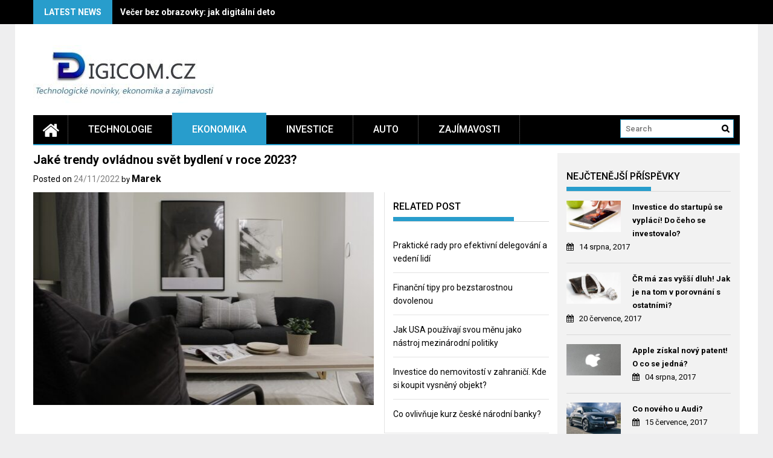

--- FILE ---
content_type: text/html; charset=UTF-8
request_url: https://www.digicom.cz/jake-trendy-ovladnou-svet-bydleni-v-roce-2023/
body_size: 13127
content:
<!DOCTYPE html>
<html lang="cs">
<head>
    <meta charset="UTF-8">
    <meta name="viewport" content="width=device-width, initial-scale=1">
    <link rel="profile" href="https://gmpg.org/xfn/11">

    <meta name='robots' content='index, follow, max-image-preview:large, max-snippet:-1, max-video-preview:-1' />

	<!-- This site is optimized with the Yoast SEO plugin v20.0 - https://yoast.com/wordpress/plugins/seo/ -->
	<title>Jaké trendy ovládnou svět bydlení v roce 2023? - Digicom.cz</title>
	<meta name="description" content="Toužíte ve svém domově po změně? Přemýšlíte nad tím, že se pustíte do nějaké rozsáhlé rekonstrukce, která by dům proměnila k nepoznání? Nabízí se pár" />
	<link rel="canonical" href="https://www.digicom.cz/jake-trendy-ovladnou-svet-bydleni-v-roce-2023/" />
	<meta property="og:locale" content="cs_CZ" />
	<meta property="og:type" content="article" />
	<meta property="og:title" content="Jaké trendy ovládnou svět bydlení v roce 2023? - Digicom.cz" />
	<meta property="og:description" content="Toužíte ve svém domově po změně? Přemýšlíte nad tím, že se pustíte do nějaké rozsáhlé rekonstrukce, která by dům proměnila k nepoznání? Nabízí se pár" />
	<meta property="og:url" content="https://www.digicom.cz/jake-trendy-ovladnou-svet-bydleni-v-roce-2023/" />
	<meta property="og:site_name" content="Digicom.cz" />
	<meta property="article:published_time" content="2022-11-24T21:23:00+00:00" />
	<meta property="article:modified_time" content="2022-12-01T22:23:07+00:00" />
	<meta property="og:image" content="https://www.digicom.cz/wp-content/uploads/2022/12/jake-trendy-ovladnou-bydleni.jpg" />
	<meta property="og:image:width" content="960" />
	<meta property="og:image:height" content="640" />
	<meta property="og:image:type" content="image/jpeg" />
	<meta name="author" content="Marek" />
	<meta name="twitter:card" content="summary_large_image" />
	<meta name="twitter:label1" content="Napsal(a)" />
	<meta name="twitter:data1" content="Marek" />
	<meta name="twitter:label2" content="Odhadovaná doba čtení" />
	<meta name="twitter:data2" content="2 minuty" />
	<script type="application/ld+json" class="yoast-schema-graph">{"@context":"https://schema.org","@graph":[{"@type":"Article","@id":"https://www.digicom.cz/jake-trendy-ovladnou-svet-bydleni-v-roce-2023/#article","isPartOf":{"@id":"https://www.digicom.cz/jake-trendy-ovladnou-svet-bydleni-v-roce-2023/"},"author":{"name":"Marek","@id":"https://www.digicom.cz/#/schema/person/eee9a10f7327837f6632715471eb49c0"},"headline":"Jaké trendy ovládnou svět bydlení v roce 2023?","datePublished":"2022-11-24T21:23:00+00:00","dateModified":"2022-12-01T22:23:07+00:00","mainEntityOfPage":{"@id":"https://www.digicom.cz/jake-trendy-ovladnou-svet-bydleni-v-roce-2023/"},"wordCount":422,"publisher":{"@id":"https://www.digicom.cz/#organization"},"image":{"@id":"https://www.digicom.cz/jake-trendy-ovladnou-svet-bydleni-v-roce-2023/#primaryimage"},"thumbnailUrl":"https://www.digicom.cz/wp-content/uploads/2022/12/jake-trendy-ovladnou-bydleni.jpg","articleSection":["Ekonomika"],"inLanguage":"cs"},{"@type":"WebPage","@id":"https://www.digicom.cz/jake-trendy-ovladnou-svet-bydleni-v-roce-2023/","url":"https://www.digicom.cz/jake-trendy-ovladnou-svet-bydleni-v-roce-2023/","name":"Jaké trendy ovládnou svět bydlení v roce 2023? - Digicom.cz","isPartOf":{"@id":"https://www.digicom.cz/#website"},"primaryImageOfPage":{"@id":"https://www.digicom.cz/jake-trendy-ovladnou-svet-bydleni-v-roce-2023/#primaryimage"},"image":{"@id":"https://www.digicom.cz/jake-trendy-ovladnou-svet-bydleni-v-roce-2023/#primaryimage"},"thumbnailUrl":"https://www.digicom.cz/wp-content/uploads/2022/12/jake-trendy-ovladnou-bydleni.jpg","datePublished":"2022-11-24T21:23:00+00:00","dateModified":"2022-12-01T22:23:07+00:00","description":"Toužíte ve svém domově po změně? Přemýšlíte nad tím, že se pustíte do nějaké rozsáhlé rekonstrukce, která by dům proměnila k nepoznání? Nabízí se pár","breadcrumb":{"@id":"https://www.digicom.cz/jake-trendy-ovladnou-svet-bydleni-v-roce-2023/#breadcrumb"},"inLanguage":"cs","potentialAction":[{"@type":"ReadAction","target":["https://www.digicom.cz/jake-trendy-ovladnou-svet-bydleni-v-roce-2023/"]}]},{"@type":"ImageObject","inLanguage":"cs","@id":"https://www.digicom.cz/jake-trendy-ovladnou-svet-bydleni-v-roce-2023/#primaryimage","url":"https://www.digicom.cz/wp-content/uploads/2022/12/jake-trendy-ovladnou-bydleni.jpg","contentUrl":"https://www.digicom.cz/wp-content/uploads/2022/12/jake-trendy-ovladnou-bydleni.jpg","width":960,"height":640,"caption":"Jaké trendy ovládnou svět bydlení v roce 2023?"},{"@type":"BreadcrumbList","@id":"https://www.digicom.cz/jake-trendy-ovladnou-svet-bydleni-v-roce-2023/#breadcrumb","itemListElement":[{"@type":"ListItem","position":1,"name":"Domů","item":"https://www.digicom.cz/"},{"@type":"ListItem","position":2,"name":"Jaké trendy ovládnou svět bydlení v roce 2023?"}]},{"@type":"WebSite","@id":"https://www.digicom.cz/#website","url":"https://www.digicom.cz/","name":"Digicom.cz","description":"Digicom.cz","publisher":{"@id":"https://www.digicom.cz/#organization"},"potentialAction":[{"@type":"SearchAction","target":{"@type":"EntryPoint","urlTemplate":"https://www.digicom.cz/?s={search_term_string}"},"query-input":"required name=search_term_string"}],"inLanguage":"cs"},{"@type":"Organization","@id":"https://www.digicom.cz/#organization","name":"Digicom.cz","url":"https://www.digicom.cz/","logo":{"@type":"ImageObject","inLanguage":"cs","@id":"https://www.digicom.cz/#/schema/logo/image/","url":"https://www.digicom.cz/wp-content/uploads/2017/12/cropped-logo2.jpg","contentUrl":"https://www.digicom.cz/wp-content/uploads/2017/12/cropped-logo2.jpg","width":300,"height":100,"caption":"Digicom.cz"},"image":{"@id":"https://www.digicom.cz/#/schema/logo/image/"}},{"@type":"Person","@id":"https://www.digicom.cz/#/schema/person/eee9a10f7327837f6632715471eb49c0","name":"Marek","image":{"@type":"ImageObject","inLanguage":"cs","@id":"https://www.digicom.cz/#/schema/person/image/","url":"https://secure.gravatar.com/avatar/4280545690195ed6cfed901416c3fe5b?s=96&d=mm&r=g","contentUrl":"https://secure.gravatar.com/avatar/4280545690195ed6cfed901416c3fe5b?s=96&d=mm&r=g","caption":"Marek"},"url":"https://www.digicom.cz/author/redakce/"}]}</script>
	<!-- / Yoast SEO plugin. -->


<link rel='dns-prefetch' href='//fonts.googleapis.com' />
<link rel='dns-prefetch' href='//s.w.org' />
<link rel="alternate" type="application/rss+xml" title="Digicom.cz &raquo; RSS zdroj" href="https://www.digicom.cz/feed/" />
<link rel="alternate" type="application/rss+xml" title="Digicom.cz &raquo; RSS komentářů" href="https://www.digicom.cz/comments/feed/" />
		<!-- This site uses the Google Analytics by MonsterInsights plugin v8.12.1 - Using Analytics tracking - https://www.monsterinsights.com/ -->
							<script
				src="//www.googletagmanager.com/gtag/js?id=UA-92649810-17"  data-cfasync="false" data-wpfc-render="false" type="text/javascript" async></script>
			<script data-cfasync="false" data-wpfc-render="false" type="text/javascript">
				var mi_version = '8.12.1';
				var mi_track_user = true;
				var mi_no_track_reason = '';
				
								var disableStrs = [
															'ga-disable-UA-92649810-17',
									];

				/* Function to detect opted out users */
				function __gtagTrackerIsOptedOut() {
					for (var index = 0; index < disableStrs.length; index++) {
						if (document.cookie.indexOf(disableStrs[index] + '=true') > -1) {
							return true;
						}
					}

					return false;
				}

				/* Disable tracking if the opt-out cookie exists. */
				if (__gtagTrackerIsOptedOut()) {
					for (var index = 0; index < disableStrs.length; index++) {
						window[disableStrs[index]] = true;
					}
				}

				/* Opt-out function */
				function __gtagTrackerOptout() {
					for (var index = 0; index < disableStrs.length; index++) {
						document.cookie = disableStrs[index] + '=true; expires=Thu, 31 Dec 2099 23:59:59 UTC; path=/';
						window[disableStrs[index]] = true;
					}
				}

				if ('undefined' === typeof gaOptout) {
					function gaOptout() {
						__gtagTrackerOptout();
					}
				}
								window.dataLayer = window.dataLayer || [];

				window.MonsterInsightsDualTracker = {
					helpers: {},
					trackers: {},
				};
				if (mi_track_user) {
					function __gtagDataLayer() {
						dataLayer.push(arguments);
					}

					function __gtagTracker(type, name, parameters) {
						if (!parameters) {
							parameters = {};
						}

						if (parameters.send_to) {
							__gtagDataLayer.apply(null, arguments);
							return;
						}

						if (type === 'event') {
							
														parameters.send_to = monsterinsights_frontend.ua;
							__gtagDataLayer(type, name, parameters);
													} else {
							__gtagDataLayer.apply(null, arguments);
						}
					}

					__gtagTracker('js', new Date());
					__gtagTracker('set', {
						'developer_id.dZGIzZG': true,
											});
															__gtagTracker('config', 'UA-92649810-17', {"forceSSL":"true"} );
										window.gtag = __gtagTracker;										(function () {
						/* https://developers.google.com/analytics/devguides/collection/analyticsjs/ */
						/* ga and __gaTracker compatibility shim. */
						var noopfn = function () {
							return null;
						};
						var newtracker = function () {
							return new Tracker();
						};
						var Tracker = function () {
							return null;
						};
						var p = Tracker.prototype;
						p.get = noopfn;
						p.set = noopfn;
						p.send = function () {
							var args = Array.prototype.slice.call(arguments);
							args.unshift('send');
							__gaTracker.apply(null, args);
						};
						var __gaTracker = function () {
							var len = arguments.length;
							if (len === 0) {
								return;
							}
							var f = arguments[len - 1];
							if (typeof f !== 'object' || f === null || typeof f.hitCallback !== 'function') {
								if ('send' === arguments[0]) {
									var hitConverted, hitObject = false, action;
									if ('event' === arguments[1]) {
										if ('undefined' !== typeof arguments[3]) {
											hitObject = {
												'eventAction': arguments[3],
												'eventCategory': arguments[2],
												'eventLabel': arguments[4],
												'value': arguments[5] ? arguments[5] : 1,
											}
										}
									}
									if ('pageview' === arguments[1]) {
										if ('undefined' !== typeof arguments[2]) {
											hitObject = {
												'eventAction': 'page_view',
												'page_path': arguments[2],
											}
										}
									}
									if (typeof arguments[2] === 'object') {
										hitObject = arguments[2];
									}
									if (typeof arguments[5] === 'object') {
										Object.assign(hitObject, arguments[5]);
									}
									if ('undefined' !== typeof arguments[1].hitType) {
										hitObject = arguments[1];
										if ('pageview' === hitObject.hitType) {
											hitObject.eventAction = 'page_view';
										}
									}
									if (hitObject) {
										action = 'timing' === arguments[1].hitType ? 'timing_complete' : hitObject.eventAction;
										hitConverted = mapArgs(hitObject);
										__gtagTracker('event', action, hitConverted);
									}
								}
								return;
							}

							function mapArgs(args) {
								var arg, hit = {};
								var gaMap = {
									'eventCategory': 'event_category',
									'eventAction': 'event_action',
									'eventLabel': 'event_label',
									'eventValue': 'event_value',
									'nonInteraction': 'non_interaction',
									'timingCategory': 'event_category',
									'timingVar': 'name',
									'timingValue': 'value',
									'timingLabel': 'event_label',
									'page': 'page_path',
									'location': 'page_location',
									'title': 'page_title',
								};
								for (arg in args) {
																		if (!(!args.hasOwnProperty(arg) || !gaMap.hasOwnProperty(arg))) {
										hit[gaMap[arg]] = args[arg];
									} else {
										hit[arg] = args[arg];
									}
								}
								return hit;
							}

							try {
								f.hitCallback();
							} catch (ex) {
							}
						};
						__gaTracker.create = newtracker;
						__gaTracker.getByName = newtracker;
						__gaTracker.getAll = function () {
							return [];
						};
						__gaTracker.remove = noopfn;
						__gaTracker.loaded = true;
						window['__gaTracker'] = __gaTracker;
					})();
									} else {
										console.log("");
					(function () {
						function __gtagTracker() {
							return null;
						}

						window['__gtagTracker'] = __gtagTracker;
						window['gtag'] = __gtagTracker;
					})();
									}
			</script>
				<!-- / Google Analytics by MonsterInsights -->
		<script type="text/javascript">
window._wpemojiSettings = {"baseUrl":"https:\/\/s.w.org\/images\/core\/emoji\/14.0.0\/72x72\/","ext":".png","svgUrl":"https:\/\/s.w.org\/images\/core\/emoji\/14.0.0\/svg\/","svgExt":".svg","source":{"concatemoji":"https:\/\/www.digicom.cz\/wp-includes\/js\/wp-emoji-release.min.js?ver=6.0.1"}};
/*! This file is auto-generated */
!function(e,a,t){var n,r,o,i=a.createElement("canvas"),p=i.getContext&&i.getContext("2d");function s(e,t){var a=String.fromCharCode,e=(p.clearRect(0,0,i.width,i.height),p.fillText(a.apply(this,e),0,0),i.toDataURL());return p.clearRect(0,0,i.width,i.height),p.fillText(a.apply(this,t),0,0),e===i.toDataURL()}function c(e){var t=a.createElement("script");t.src=e,t.defer=t.type="text/javascript",a.getElementsByTagName("head")[0].appendChild(t)}for(o=Array("flag","emoji"),t.supports={everything:!0,everythingExceptFlag:!0},r=0;r<o.length;r++)t.supports[o[r]]=function(e){if(!p||!p.fillText)return!1;switch(p.textBaseline="top",p.font="600 32px Arial",e){case"flag":return s([127987,65039,8205,9895,65039],[127987,65039,8203,9895,65039])?!1:!s([55356,56826,55356,56819],[55356,56826,8203,55356,56819])&&!s([55356,57332,56128,56423,56128,56418,56128,56421,56128,56430,56128,56423,56128,56447],[55356,57332,8203,56128,56423,8203,56128,56418,8203,56128,56421,8203,56128,56430,8203,56128,56423,8203,56128,56447]);case"emoji":return!s([129777,127995,8205,129778,127999],[129777,127995,8203,129778,127999])}return!1}(o[r]),t.supports.everything=t.supports.everything&&t.supports[o[r]],"flag"!==o[r]&&(t.supports.everythingExceptFlag=t.supports.everythingExceptFlag&&t.supports[o[r]]);t.supports.everythingExceptFlag=t.supports.everythingExceptFlag&&!t.supports.flag,t.DOMReady=!1,t.readyCallback=function(){t.DOMReady=!0},t.supports.everything||(n=function(){t.readyCallback()},a.addEventListener?(a.addEventListener("DOMContentLoaded",n,!1),e.addEventListener("load",n,!1)):(e.attachEvent("onload",n),a.attachEvent("onreadystatechange",function(){"complete"===a.readyState&&t.readyCallback()})),(e=t.source||{}).concatemoji?c(e.concatemoji):e.wpemoji&&e.twemoji&&(c(e.twemoji),c(e.wpemoji)))}(window,document,window._wpemojiSettings);
</script>
<style type="text/css">
img.wp-smiley,
img.emoji {
	display: inline !important;
	border: none !important;
	box-shadow: none !important;
	height: 1em !important;
	width: 1em !important;
	margin: 0 0.07em !important;
	vertical-align: -0.1em !important;
	background: none !important;
	padding: 0 !important;
}
</style>
	<link rel='stylesheet' id='wp-block-library-css'  href='https://www.digicom.cz/wp-includes/css/dist/block-library/style.min.css?ver=6.0.1' type='text/css' media='all' />
<style id='wp-block-library-theme-inline-css' type='text/css'>
.wp-block-audio figcaption{color:#555;font-size:13px;text-align:center}.is-dark-theme .wp-block-audio figcaption{color:hsla(0,0%,100%,.65)}.wp-block-code{border:1px solid #ccc;border-radius:4px;font-family:Menlo,Consolas,monaco,monospace;padding:.8em 1em}.wp-block-embed figcaption{color:#555;font-size:13px;text-align:center}.is-dark-theme .wp-block-embed figcaption{color:hsla(0,0%,100%,.65)}.blocks-gallery-caption{color:#555;font-size:13px;text-align:center}.is-dark-theme .blocks-gallery-caption{color:hsla(0,0%,100%,.65)}.wp-block-image figcaption{color:#555;font-size:13px;text-align:center}.is-dark-theme .wp-block-image figcaption{color:hsla(0,0%,100%,.65)}.wp-block-pullquote{border-top:4px solid;border-bottom:4px solid;margin-bottom:1.75em;color:currentColor}.wp-block-pullquote__citation,.wp-block-pullquote cite,.wp-block-pullquote footer{color:currentColor;text-transform:uppercase;font-size:.8125em;font-style:normal}.wp-block-quote{border-left:.25em solid;margin:0 0 1.75em;padding-left:1em}.wp-block-quote cite,.wp-block-quote footer{color:currentColor;font-size:.8125em;position:relative;font-style:normal}.wp-block-quote.has-text-align-right{border-left:none;border-right:.25em solid;padding-left:0;padding-right:1em}.wp-block-quote.has-text-align-center{border:none;padding-left:0}.wp-block-quote.is-large,.wp-block-quote.is-style-large,.wp-block-quote.is-style-plain{border:none}.wp-block-search .wp-block-search__label{font-weight:700}:where(.wp-block-group.has-background){padding:1.25em 2.375em}.wp-block-separator.has-css-opacity{opacity:.4}.wp-block-separator{border:none;border-bottom:2px solid;margin-left:auto;margin-right:auto}.wp-block-separator.has-alpha-channel-opacity{opacity:1}.wp-block-separator:not(.is-style-wide):not(.is-style-dots){width:100px}.wp-block-separator.has-background:not(.is-style-dots){border-bottom:none;height:1px}.wp-block-separator.has-background:not(.is-style-wide):not(.is-style-dots){height:2px}.wp-block-table thead{border-bottom:3px solid}.wp-block-table tfoot{border-top:3px solid}.wp-block-table td,.wp-block-table th{padding:.5em;border:1px solid;word-break:normal}.wp-block-table figcaption{color:#555;font-size:13px;text-align:center}.is-dark-theme .wp-block-table figcaption{color:hsla(0,0%,100%,.65)}.wp-block-video figcaption{color:#555;font-size:13px;text-align:center}.is-dark-theme .wp-block-video figcaption{color:hsla(0,0%,100%,.65)}.wp-block-template-part.has-background{padding:1.25em 2.375em;margin-top:0;margin-bottom:0}
</style>
<style id='global-styles-inline-css' type='text/css'>
body{--wp--preset--color--black: #000000;--wp--preset--color--cyan-bluish-gray: #abb8c3;--wp--preset--color--white: #ffffff;--wp--preset--color--pale-pink: #f78da7;--wp--preset--color--vivid-red: #cf2e2e;--wp--preset--color--luminous-vivid-orange: #ff6900;--wp--preset--color--luminous-vivid-amber: #fcb900;--wp--preset--color--light-green-cyan: #7bdcb5;--wp--preset--color--vivid-green-cyan: #00d084;--wp--preset--color--pale-cyan-blue: #8ed1fc;--wp--preset--color--vivid-cyan-blue: #0693e3;--wp--preset--color--vivid-purple: #9b51e0;--wp--preset--gradient--vivid-cyan-blue-to-vivid-purple: linear-gradient(135deg,rgba(6,147,227,1) 0%,rgb(155,81,224) 100%);--wp--preset--gradient--light-green-cyan-to-vivid-green-cyan: linear-gradient(135deg,rgb(122,220,180) 0%,rgb(0,208,130) 100%);--wp--preset--gradient--luminous-vivid-amber-to-luminous-vivid-orange: linear-gradient(135deg,rgba(252,185,0,1) 0%,rgba(255,105,0,1) 100%);--wp--preset--gradient--luminous-vivid-orange-to-vivid-red: linear-gradient(135deg,rgba(255,105,0,1) 0%,rgb(207,46,46) 100%);--wp--preset--gradient--very-light-gray-to-cyan-bluish-gray: linear-gradient(135deg,rgb(238,238,238) 0%,rgb(169,184,195) 100%);--wp--preset--gradient--cool-to-warm-spectrum: linear-gradient(135deg,rgb(74,234,220) 0%,rgb(151,120,209) 20%,rgb(207,42,186) 40%,rgb(238,44,130) 60%,rgb(251,105,98) 80%,rgb(254,248,76) 100%);--wp--preset--gradient--blush-light-purple: linear-gradient(135deg,rgb(255,206,236) 0%,rgb(152,150,240) 100%);--wp--preset--gradient--blush-bordeaux: linear-gradient(135deg,rgb(254,205,165) 0%,rgb(254,45,45) 50%,rgb(107,0,62) 100%);--wp--preset--gradient--luminous-dusk: linear-gradient(135deg,rgb(255,203,112) 0%,rgb(199,81,192) 50%,rgb(65,88,208) 100%);--wp--preset--gradient--pale-ocean: linear-gradient(135deg,rgb(255,245,203) 0%,rgb(182,227,212) 50%,rgb(51,167,181) 100%);--wp--preset--gradient--electric-grass: linear-gradient(135deg,rgb(202,248,128) 0%,rgb(113,206,126) 100%);--wp--preset--gradient--midnight: linear-gradient(135deg,rgb(2,3,129) 0%,rgb(40,116,252) 100%);--wp--preset--duotone--dark-grayscale: url('#wp-duotone-dark-grayscale');--wp--preset--duotone--grayscale: url('#wp-duotone-grayscale');--wp--preset--duotone--purple-yellow: url('#wp-duotone-purple-yellow');--wp--preset--duotone--blue-red: url('#wp-duotone-blue-red');--wp--preset--duotone--midnight: url('#wp-duotone-midnight');--wp--preset--duotone--magenta-yellow: url('#wp-duotone-magenta-yellow');--wp--preset--duotone--purple-green: url('#wp-duotone-purple-green');--wp--preset--duotone--blue-orange: url('#wp-duotone-blue-orange');--wp--preset--font-size--small: 13px;--wp--preset--font-size--medium: 20px;--wp--preset--font-size--large: 36px;--wp--preset--font-size--x-large: 42px;}.has-black-color{color: var(--wp--preset--color--black) !important;}.has-cyan-bluish-gray-color{color: var(--wp--preset--color--cyan-bluish-gray) !important;}.has-white-color{color: var(--wp--preset--color--white) !important;}.has-pale-pink-color{color: var(--wp--preset--color--pale-pink) !important;}.has-vivid-red-color{color: var(--wp--preset--color--vivid-red) !important;}.has-luminous-vivid-orange-color{color: var(--wp--preset--color--luminous-vivid-orange) !important;}.has-luminous-vivid-amber-color{color: var(--wp--preset--color--luminous-vivid-amber) !important;}.has-light-green-cyan-color{color: var(--wp--preset--color--light-green-cyan) !important;}.has-vivid-green-cyan-color{color: var(--wp--preset--color--vivid-green-cyan) !important;}.has-pale-cyan-blue-color{color: var(--wp--preset--color--pale-cyan-blue) !important;}.has-vivid-cyan-blue-color{color: var(--wp--preset--color--vivid-cyan-blue) !important;}.has-vivid-purple-color{color: var(--wp--preset--color--vivid-purple) !important;}.has-black-background-color{background-color: var(--wp--preset--color--black) !important;}.has-cyan-bluish-gray-background-color{background-color: var(--wp--preset--color--cyan-bluish-gray) !important;}.has-white-background-color{background-color: var(--wp--preset--color--white) !important;}.has-pale-pink-background-color{background-color: var(--wp--preset--color--pale-pink) !important;}.has-vivid-red-background-color{background-color: var(--wp--preset--color--vivid-red) !important;}.has-luminous-vivid-orange-background-color{background-color: var(--wp--preset--color--luminous-vivid-orange) !important;}.has-luminous-vivid-amber-background-color{background-color: var(--wp--preset--color--luminous-vivid-amber) !important;}.has-light-green-cyan-background-color{background-color: var(--wp--preset--color--light-green-cyan) !important;}.has-vivid-green-cyan-background-color{background-color: var(--wp--preset--color--vivid-green-cyan) !important;}.has-pale-cyan-blue-background-color{background-color: var(--wp--preset--color--pale-cyan-blue) !important;}.has-vivid-cyan-blue-background-color{background-color: var(--wp--preset--color--vivid-cyan-blue) !important;}.has-vivid-purple-background-color{background-color: var(--wp--preset--color--vivid-purple) !important;}.has-black-border-color{border-color: var(--wp--preset--color--black) !important;}.has-cyan-bluish-gray-border-color{border-color: var(--wp--preset--color--cyan-bluish-gray) !important;}.has-white-border-color{border-color: var(--wp--preset--color--white) !important;}.has-pale-pink-border-color{border-color: var(--wp--preset--color--pale-pink) !important;}.has-vivid-red-border-color{border-color: var(--wp--preset--color--vivid-red) !important;}.has-luminous-vivid-orange-border-color{border-color: var(--wp--preset--color--luminous-vivid-orange) !important;}.has-luminous-vivid-amber-border-color{border-color: var(--wp--preset--color--luminous-vivid-amber) !important;}.has-light-green-cyan-border-color{border-color: var(--wp--preset--color--light-green-cyan) !important;}.has-vivid-green-cyan-border-color{border-color: var(--wp--preset--color--vivid-green-cyan) !important;}.has-pale-cyan-blue-border-color{border-color: var(--wp--preset--color--pale-cyan-blue) !important;}.has-vivid-cyan-blue-border-color{border-color: var(--wp--preset--color--vivid-cyan-blue) !important;}.has-vivid-purple-border-color{border-color: var(--wp--preset--color--vivid-purple) !important;}.has-vivid-cyan-blue-to-vivid-purple-gradient-background{background: var(--wp--preset--gradient--vivid-cyan-blue-to-vivid-purple) !important;}.has-light-green-cyan-to-vivid-green-cyan-gradient-background{background: var(--wp--preset--gradient--light-green-cyan-to-vivid-green-cyan) !important;}.has-luminous-vivid-amber-to-luminous-vivid-orange-gradient-background{background: var(--wp--preset--gradient--luminous-vivid-amber-to-luminous-vivid-orange) !important;}.has-luminous-vivid-orange-to-vivid-red-gradient-background{background: var(--wp--preset--gradient--luminous-vivid-orange-to-vivid-red) !important;}.has-very-light-gray-to-cyan-bluish-gray-gradient-background{background: var(--wp--preset--gradient--very-light-gray-to-cyan-bluish-gray) !important;}.has-cool-to-warm-spectrum-gradient-background{background: var(--wp--preset--gradient--cool-to-warm-spectrum) !important;}.has-blush-light-purple-gradient-background{background: var(--wp--preset--gradient--blush-light-purple) !important;}.has-blush-bordeaux-gradient-background{background: var(--wp--preset--gradient--blush-bordeaux) !important;}.has-luminous-dusk-gradient-background{background: var(--wp--preset--gradient--luminous-dusk) !important;}.has-pale-ocean-gradient-background{background: var(--wp--preset--gradient--pale-ocean) !important;}.has-electric-grass-gradient-background{background: var(--wp--preset--gradient--electric-grass) !important;}.has-midnight-gradient-background{background: var(--wp--preset--gradient--midnight) !important;}.has-small-font-size{font-size: var(--wp--preset--font-size--small) !important;}.has-medium-font-size{font-size: var(--wp--preset--font-size--medium) !important;}.has-large-font-size{font-size: var(--wp--preset--font-size--large) !important;}.has-x-large-font-size{font-size: var(--wp--preset--font-size--x-large) !important;}
</style>
<link rel='stylesheet' id='font-awesome-css'  href='https://www.digicom.cz/wp-content/themes/profitmag/css/font-awesome.min.css?ver=6.0.1' type='text/css' media='all' />
<link rel='stylesheet' id='bxslider-css'  href='https://www.digicom.cz/wp-content/themes/profitmag/css/jquery.bxslider.css?ver=6.0.1' type='text/css' media='all' />
<link rel='stylesheet' id='ticker-style-css'  href='https://www.digicom.cz/wp-content/themes/profitmag/css/ticker-style.css?ver=6.0.1' type='text/css' media='all' />
<link rel='stylesheet' id='nivo-lightbox-css'  href='https://www.digicom.cz/wp-content/themes/profitmag/css/nivo-lightbox.css?ver=6.0.1' type='text/css' media='all' />
<link rel='stylesheet' id='mCustomScrollbar-css'  href='https://www.digicom.cz/wp-content/themes/profitmag/css/jquery.mCustomScrollbar.css?ver=6.0.1' type='text/css' media='all' />
<link rel='stylesheet' id='profitmag-google-font-css'  href='//fonts.googleapis.com/css?family=Roboto:400,100,100italic,300,300italic,400italic,500,500italic,700,700italic,900,900italic&#038;subset=latin,latin-ext' type='text/css' media='all' />
<link rel='stylesheet' id='profitmag-style-css'  href='https://www.digicom.cz/wp-content/themes/profitmag/style.css?ver=6.0.1' type='text/css' media='all' />
<link rel='stylesheet' id='profitmag-color-scheme-css'  href='https://www.digicom.cz/wp-content/themes/profitmag/css/blue.css' type='text/css' media='all' />
<link rel='stylesheet' id='profitmag-header-color-scheme-css'  href='https://www.digicom.cz/wp-content/themes/profitmag/css/black-css.css' type='text/css' media='all' />
<script type='text/javascript' src='https://www.digicom.cz/wp-content/plugins/google-analytics-for-wordpress/assets/js/frontend-gtag.min.js?ver=8.12.1' id='monsterinsights-frontend-script-js'></script>
<script data-cfasync="false" data-wpfc-render="false" type="text/javascript" id='monsterinsights-frontend-script-js-extra'>/* <![CDATA[ */
var monsterinsights_frontend = {"js_events_tracking":"true","download_extensions":"doc,pdf,ppt,zip,xls,docx,pptx,xlsx","inbound_paths":"[]","home_url":"https:\/\/www.digicom.cz","hash_tracking":"false","ua":"UA-92649810-17","v4_id":""};/* ]]> */
</script>
<script type='text/javascript' src='https://www.digicom.cz/wp-includes/js/jquery/jquery.min.js?ver=3.6.0' id='jquery-core-js'></script>
<script type='text/javascript' src='https://www.digicom.cz/wp-includes/js/jquery/jquery-migrate.min.js?ver=3.3.2' id='jquery-migrate-js'></script>
<script type='text/javascript' src='https://www.digicom.cz/wp-content/themes/profitmag/js/nivo-lightbox.min.js?ver=6.0.1' id='nivo-lightbox-js'></script>
<script type='text/javascript' src='https://www.digicom.cz/wp-content/themes/profitmag/js/jquery.slicknav.min.js?ver=6.0.1' id='slicknav-js'></script>
<script type='text/javascript' src='https://www.digicom.cz/wp-content/themes/profitmag/js/modernizr.min.js?ver=2.6.2' id='modernizr-js'></script>
<link rel="https://api.w.org/" href="https://www.digicom.cz/wp-json/" /><link rel="alternate" type="application/json" href="https://www.digicom.cz/wp-json/wp/v2/posts/8208" /><link rel="EditURI" type="application/rsd+xml" title="RSD" href="https://www.digicom.cz/xmlrpc.php?rsd" />
<link rel="wlwmanifest" type="application/wlwmanifest+xml" href="https://www.digicom.cz/wp-includes/wlwmanifest.xml" /> 
<meta name="generator" content="WordPress 6.0.1" />
<link rel='shortlink' href='https://www.digicom.cz/?p=8208' />
<link rel="alternate" type="application/json+oembed" href="https://www.digicom.cz/wp-json/oembed/1.0/embed?url=https%3A%2F%2Fwww.digicom.cz%2Fjake-trendy-ovladnou-svet-bydleni-v-roce-2023%2F" />
<link rel="alternate" type="text/xml+oembed" href="https://www.digicom.cz/wp-json/oembed/1.0/embed?url=https%3A%2F%2Fwww.digicom.cz%2Fjake-trendy-ovladnou-svet-bydleni-v-roce-2023%2F&#038;format=xml" />
	<style type="text/css">
			.site-title,
		.site-description {
			position: absolute;
			clip: rect(1px, 1px, 1px, 1px);
		}
		</style>
	</head>

<body data-rsssl=1 class="post-template-default single single-post postid-8208 single-format-standard wp-custom-logo wp-embed-responsive group-blog right_sidebar">

<svg xmlns="http://www.w3.org/2000/svg" viewBox="0 0 0 0" width="0" height="0" focusable="false" role="none" style="visibility: hidden; position: absolute; left: -9999px; overflow: hidden;" ><defs><filter id="wp-duotone-dark-grayscale"><feColorMatrix color-interpolation-filters="sRGB" type="matrix" values=" .299 .587 .114 0 0 .299 .587 .114 0 0 .299 .587 .114 0 0 .299 .587 .114 0 0 " /><feComponentTransfer color-interpolation-filters="sRGB" ><feFuncR type="table" tableValues="0 0.49803921568627" /><feFuncG type="table" tableValues="0 0.49803921568627" /><feFuncB type="table" tableValues="0 0.49803921568627" /><feFuncA type="table" tableValues="1 1" /></feComponentTransfer><feComposite in2="SourceGraphic" operator="in" /></filter></defs></svg><svg xmlns="http://www.w3.org/2000/svg" viewBox="0 0 0 0" width="0" height="0" focusable="false" role="none" style="visibility: hidden; position: absolute; left: -9999px; overflow: hidden;" ><defs><filter id="wp-duotone-grayscale"><feColorMatrix color-interpolation-filters="sRGB" type="matrix" values=" .299 .587 .114 0 0 .299 .587 .114 0 0 .299 .587 .114 0 0 .299 .587 .114 0 0 " /><feComponentTransfer color-interpolation-filters="sRGB" ><feFuncR type="table" tableValues="0 1" /><feFuncG type="table" tableValues="0 1" /><feFuncB type="table" tableValues="0 1" /><feFuncA type="table" tableValues="1 1" /></feComponentTransfer><feComposite in2="SourceGraphic" operator="in" /></filter></defs></svg><svg xmlns="http://www.w3.org/2000/svg" viewBox="0 0 0 0" width="0" height="0" focusable="false" role="none" style="visibility: hidden; position: absolute; left: -9999px; overflow: hidden;" ><defs><filter id="wp-duotone-purple-yellow"><feColorMatrix color-interpolation-filters="sRGB" type="matrix" values=" .299 .587 .114 0 0 .299 .587 .114 0 0 .299 .587 .114 0 0 .299 .587 .114 0 0 " /><feComponentTransfer color-interpolation-filters="sRGB" ><feFuncR type="table" tableValues="0.54901960784314 0.98823529411765" /><feFuncG type="table" tableValues="0 1" /><feFuncB type="table" tableValues="0.71764705882353 0.25490196078431" /><feFuncA type="table" tableValues="1 1" /></feComponentTransfer><feComposite in2="SourceGraphic" operator="in" /></filter></defs></svg><svg xmlns="http://www.w3.org/2000/svg" viewBox="0 0 0 0" width="0" height="0" focusable="false" role="none" style="visibility: hidden; position: absolute; left: -9999px; overflow: hidden;" ><defs><filter id="wp-duotone-blue-red"><feColorMatrix color-interpolation-filters="sRGB" type="matrix" values=" .299 .587 .114 0 0 .299 .587 .114 0 0 .299 .587 .114 0 0 .299 .587 .114 0 0 " /><feComponentTransfer color-interpolation-filters="sRGB" ><feFuncR type="table" tableValues="0 1" /><feFuncG type="table" tableValues="0 0.27843137254902" /><feFuncB type="table" tableValues="0.5921568627451 0.27843137254902" /><feFuncA type="table" tableValues="1 1" /></feComponentTransfer><feComposite in2="SourceGraphic" operator="in" /></filter></defs></svg><svg xmlns="http://www.w3.org/2000/svg" viewBox="0 0 0 0" width="0" height="0" focusable="false" role="none" style="visibility: hidden; position: absolute; left: -9999px; overflow: hidden;" ><defs><filter id="wp-duotone-midnight"><feColorMatrix color-interpolation-filters="sRGB" type="matrix" values=" .299 .587 .114 0 0 .299 .587 .114 0 0 .299 .587 .114 0 0 .299 .587 .114 0 0 " /><feComponentTransfer color-interpolation-filters="sRGB" ><feFuncR type="table" tableValues="0 0" /><feFuncG type="table" tableValues="0 0.64705882352941" /><feFuncB type="table" tableValues="0 1" /><feFuncA type="table" tableValues="1 1" /></feComponentTransfer><feComposite in2="SourceGraphic" operator="in" /></filter></defs></svg><svg xmlns="http://www.w3.org/2000/svg" viewBox="0 0 0 0" width="0" height="0" focusable="false" role="none" style="visibility: hidden; position: absolute; left: -9999px; overflow: hidden;" ><defs><filter id="wp-duotone-magenta-yellow"><feColorMatrix color-interpolation-filters="sRGB" type="matrix" values=" .299 .587 .114 0 0 .299 .587 .114 0 0 .299 .587 .114 0 0 .299 .587 .114 0 0 " /><feComponentTransfer color-interpolation-filters="sRGB" ><feFuncR type="table" tableValues="0.78039215686275 1" /><feFuncG type="table" tableValues="0 0.94901960784314" /><feFuncB type="table" tableValues="0.35294117647059 0.47058823529412" /><feFuncA type="table" tableValues="1 1" /></feComponentTransfer><feComposite in2="SourceGraphic" operator="in" /></filter></defs></svg><svg xmlns="http://www.w3.org/2000/svg" viewBox="0 0 0 0" width="0" height="0" focusable="false" role="none" style="visibility: hidden; position: absolute; left: -9999px; overflow: hidden;" ><defs><filter id="wp-duotone-purple-green"><feColorMatrix color-interpolation-filters="sRGB" type="matrix" values=" .299 .587 .114 0 0 .299 .587 .114 0 0 .299 .587 .114 0 0 .299 .587 .114 0 0 " /><feComponentTransfer color-interpolation-filters="sRGB" ><feFuncR type="table" tableValues="0.65098039215686 0.40392156862745" /><feFuncG type="table" tableValues="0 1" /><feFuncB type="table" tableValues="0.44705882352941 0.4" /><feFuncA type="table" tableValues="1 1" /></feComponentTransfer><feComposite in2="SourceGraphic" operator="in" /></filter></defs></svg><svg xmlns="http://www.w3.org/2000/svg" viewBox="0 0 0 0" width="0" height="0" focusable="false" role="none" style="visibility: hidden; position: absolute; left: -9999px; overflow: hidden;" ><defs><filter id="wp-duotone-blue-orange"><feColorMatrix color-interpolation-filters="sRGB" type="matrix" values=" .299 .587 .114 0 0 .299 .587 .114 0 0 .299 .587 .114 0 0 .299 .587 .114 0 0 " /><feComponentTransfer color-interpolation-filters="sRGB" ><feFuncR type="table" tableValues="0.098039215686275 1" /><feFuncG type="table" tableValues="0 0.66274509803922" /><feFuncB type="table" tableValues="0.84705882352941 0.41960784313725" /><feFuncA type="table" tableValues="1 1" /></feComponentTransfer><feComposite in2="SourceGraphic" operator="in" /></filter></defs></svg>
    
    <div id="page" class="hfeed site">

        <a class="skip-link screen-reader-text" href="#primary">Skip to content</a>

       <header id="masthead" class="site-header clearfix" role="banner">
        <div class="top-header-block clearfix">
            <div class="wrapper">
                                <div class="header-latest-posts f-left">
                                                                                        
                    <div class="latest-post-title">Latest News</div>
                    <div class="latest-post-content">
                     
                    <ul id="js-latest" class="js-hidden">                        
                        
                            <li><a href="https://www.digicom.cz/vecer-bez-obrazovky-jak-digitalni-detox-zlepsuje-spanek-i-naladu/" title="Večer bez obrazovky: jak digitální detox zlepšuje spánek i náladu">Večer bez obrazovky: jak digitální detox zlepšuje spánek i náladu</a></li>

                        
                            <li><a href="https://www.digicom.cz/chystate-se-koupit-byt-naucte-se-rozpoznat-jeho-realnou-cenu/" title="Chystáte se koupit byt? Naučte se rozpoznat jeho reálnou cenu">Chystáte se koupit byt? Naučte se rozpoznat jeho reálnou cenu</a></li>

                        
                            <li><a href="https://www.digicom.cz/prakticke-rady-pro-efektivni-delegovani-a-vedeni-lidi/" title="Praktické rady pro efektivní delegování a vedení lidí￼">Praktické rady pro efektivní delegování a vedení lidí￼</a></li>

                        
                            <li><a href="https://www.digicom.cz/londyn-trochu-jinak-mene-znama-mista-ktera-stoji-za-navstevu/" title="Londýn trochu jinak: Méně známá místa, která stojí za návštěvu￼">Londýn trochu jinak: Méně známá místa, která stojí za návštěvu￼</a></li>

                        
                            <li><a href="https://www.digicom.cz/jak-spravne-vybrat-kovani-pro-posuvne-dvere-ve-skrinich-rady-a-tipy/" title="Jak správně vybrat kování pro posuvné dveře ve skříních:rady a tipy">Jak správně vybrat kování pro posuvné dveře ve skříních:rady a tipy</a></li>

                                            </ul>

                                    </div>
            </div> <!-- .header-latest-posts -->
            
            <div class="right-header f-right">
                        <div class="socials">
            
            
            
            
            
            
            
            
            
            
            
            
            
            
                    </div>
                </div>
        </div>          
    </div><!-- .top-header-block -->

    <div class="wrapper header-wrapper clearfix">
      <div class="header-container"> 



        <div class="site-branding clearfix">
         <div class="site-logo f-left">

            <a href="https://www.digicom.cz/" class="custom-logo-link" rel="home"><img width="300" height="100" src="https://www.digicom.cz/wp-content/uploads/2017/12/cropped-logo2.jpg" class="custom-logo" alt="Digicom.cz" /></a>
</div>


</div>


<nav id="site-navigation" class="main-navigation home-nav-icon clearfix menu-left" role="navigation" >
 <div class="desktop-menu clearfix">
            <div class="home-icon">
            <a href="https://www.digicom.cz/" title="Digicom.cz"><i class="fa fa-home"></i></a>
        </div>
        <div class="menu-menu-1-container"><ul id="menu-menu-1" class="menu"><li id="menu-item-9" class="menu-item menu-item-type-taxonomy menu-item-object-category menu-item-9"><a href="https://www.digicom.cz/technologie/">Technologie</a></li>
<li id="menu-item-7" class="menu-item menu-item-type-taxonomy menu-item-object-category current-post-ancestor current-menu-parent current-post-parent menu-item-7"><a href="https://www.digicom.cz/ekonomika/">Ekonomika</a></li>
<li id="menu-item-8" class="menu-item menu-item-type-taxonomy menu-item-object-category menu-item-8"><a href="https://www.digicom.cz/investice/">Investice</a></li>
<li id="menu-item-6" class="menu-item menu-item-type-taxonomy menu-item-object-category menu-item-6"><a href="https://www.digicom.cz/auto/">Auto</a></li>
<li id="menu-item-83" class="menu-item menu-item-type-post_type menu-item-object-page menu-item-83"><a href="https://www.digicom.cz/zajimavosti/">Zajímavosti</a></li>
</ul></div>
    <div class="search-block">
                    <form method="get" id="searchform" class="searchform" action="https://www.digicom.cz/" >
            <div><label class="screen-reader-text" for="s"></label>
                <input type="text" value="" name="s" id="s" placeholder="Search" />
                <input type="submit" id="searchsubmit" value="Search" />
            </div>
        </form>            </div>
</div>
<div class="responsive-slick-menu clearfix"></div>

</nav><!-- #site-navigation -->

</div> <!-- .header-container -->
</div><!-- header-wrapper-->

</header><!-- #masthead -->

<div class="wrapper content-wrapper clearfix">

    <div class="slider-feature-wrap clearfix">
        <!-- Slider -->
        
        <!-- Featured Post Beside Slider -->
        
           </div>    
   <div id="content" class="site-content">


	<div id="primary" class="content-area">
		<main id="main" class="site-main" role="main">

		            
			
<article id="post-8208" class="post-8208 post type-post status-publish format-standard has-post-thumbnail hentry category-ekonomika">
	<header class="entry-header">
		<h1 class="entry-title">Jaké trendy ovládnou svět bydlení v roce 2023?</h1>
		<div class="entry-meta">
			<span class="posted-on">Posted on <a href="https://www.digicom.cz/jake-trendy-ovladnou-svet-bydleni-v-roce-2023/" rel="bookmark"><time class="entry-date published" datetime="2022-11-24T21:23:00+00:00">24/11/2022</time><time class="updated" datetime="2022-12-01T22:23:07+00:00">01/12/2022</time></a></span><span class="byline"> by <span class="author vcard"><a class="url fn n" href="https://www.digicom.cz/author/redakce/">Marek</a></span></span>		</div><!-- .entry-meta -->
	</header><!-- .entry-header -->

	<div class="single-feat clearfix">
        <figure class="single-thumb">
            <img width="563" height="353" src="https://www.digicom.cz/wp-content/uploads/2022/12/jake-trendy-ovladnou-bydleni-563x353.jpg" class="attachment-single-thumb size-single-thumb wp-post-image" alt="Jaké trendy ovládnou svět bydlení v roce 2023?" srcset="https://www.digicom.cz/wp-content/uploads/2022/12/jake-trendy-ovladnou-bydleni-563x353.jpg 563w, https://www.digicom.cz/wp-content/uploads/2022/12/jake-trendy-ovladnou-bydleni-487x304.jpg 487w" sizes="(max-width: 563px) 100vw, 563px" />        </figure>
        
        <div class="related-post">
            <h2 class="block-title"><span class="bordertitle-red"></span>Related Post</h2>
            <ul>                    <li><a href="https://www.digicom.cz/prakticke-rady-pro-efektivni-delegovani-a-vedeni-lidi/" title="Praktické rady pro efektivní delegování a vedení lidí￼">Praktické rady pro efektivní delegování a vedení lidí￼</a></li>

                                        <li><a href="https://www.digicom.cz/financni-tipy-pro-bezstarostnou-dovolenou/" title="Finanční tipy pro bezstarostnou dovolenou">Finanční tipy pro bezstarostnou dovolenou</a></li>

                                        <li><a href="https://www.digicom.cz/jak-usa-pouzivaji-svou-menu-jako-nastroj-mezinarodni-politiky/" title="Jak USA používají svou měnu jako nástroj mezinárodní politiky">Jak USA používají svou měnu jako nástroj mezinárodní politiky</a></li>

                                        <li><a href="https://www.digicom.cz/investice-do-nemovitosti-v-zahranici-kde-si-koupit-vysneny-objekt/" title="Investice do nemovitostí v zahraničí. Kde si koupit vysněný objekt? ">Investice do nemovitostí v zahraničí. Kde si koupit vysněný objekt? </a></li>

                                        <li><a href="https://www.digicom.cz/co-ovlivnuje-kurz-ceske-narodni-banky/" title="Co ovlivňuje kurz české národní banky?">Co ovlivňuje kurz české národní banky?</a></li>

                    </ul>                            <ul>
                
            </ul>
        </div>
    </div>
    
    <div class="entry-content">
		
        <figure></figure>
        
<p>Toužíte ve svém domově po změně? Přemýšlíte nad tím, že se pustíte do nějaké rozsáhlé rekonstrukce, která by dům proměnila k nepoznání? Nabízí se pár trendů, které pravděpodobně ovládnou příští rok svět bydlení. Zvažte jejich zakomponování do nového interiéru a těšte se z moderního příbytku, který vám bude každý závidět. A ne, nebude to jenom o <a href="https://www.bbelektro.cz/decento-porcelanove-vypinace-a-zasuvky" target="_blank" rel="noreferrer noopener">keramických vypínačích</a> a černých <a href="https://www.bbelektro.cz/abb-vypinace-a-zasuvky" target="_blank" rel="noreferrer noopener">ABB zásuvkách</a>.&nbsp;&nbsp;</p>



<h2>Nábytkové úchytky pro sjednocení prostoru&nbsp;</h2>



<p>Kdo by to byl řekl, že se jednoho krásného dne do módy vrátí nábytkové úchytky. Jejich absence je v mnoha domácnostech dodnes opěvována, i když samozřejmě nese s sebou jisté negativní věci. Pokud jste nebyli fanoušky klasických „zacvakávacích” skříněk, návrat úchytek vám určitě udělal velkou radost.&nbsp;&nbsp;</p>



<p>Podle mnoha bytových designérů se budou úchytky brát jako něco, co dokáže fantasticky sjednotit prostor. Právě díky úchytkám můžou být jednotlivé místnosti hezky propojeny. A na propojení, sladěnost se také bude příští rok sázet.&nbsp;</p>



<p><strong>TIP:</strong> mezi nejpoužívanější patří <a href="https://www.bbelektro.cz/tango" target="_blank" rel="noreferrer noopener">zásuvky a vypínače Tango</a>.&nbsp;</p>



<h2>Minimalistické bydlení stále na scéně&nbsp;</h2>



<p>Pokud bychom měli vypíchnout jeden styl, do kterého se budou zařizovat moderní domácnosti, musíme vypíchnout právě minimalismus. Opěvovaný je sice dlouhé roky, ale teprve příští rok se mu nabídne dostatek prostoru k tomu, aby vynikl.&nbsp;&nbsp;</p>



<p>Minimalismus je nestárnoucí elegance, také jednoduchost, která se jen tak neomrzí. Své využití najde styl bydlení prakticky kdekoliv v domácnosti – v obývacích pokojích, kuchyních, ale také v pracovnách nebo ložnicích.&nbsp;</p>



<h2>Kombinace černé a zlaté&nbsp;</h2>



<p>Do moderních domácností se také bude dostávat velmi luxusní spojení, a to kombinace černé a zlaté. Dostane se hlavně do kuchyňských koutů, kde se bude sázet na spojení černých dřezů a kovových, zlatých vodovodních baterií. Na první pohled se vám spojení nemusí možná zamlouvat, ale je to to nejlepší, co dokonale zapadne například do industriálního stylu.&nbsp;</p>
			</div><!-- .entry-content -->

	<footer class="entry-footer">
		
						<span class="cat-links">
				Posted in <a href="https://www.digicom.cz/ekonomika/" rel="category tag">Ekonomika</a>			</span>
			
					     
	

			</footer><!-- .entry-footer -->
</article><!-- #post-## -->

			
	<nav class="navigation post-navigation" aria-label="Příspěvky">
		<h2 class="screen-reader-text">Navigace pro příspěvek</h2>
		<div class="nav-links"><div class="nav-previous"><a href="https://www.digicom.cz/hry-do-mobilu-kdyz-je-velikost-na-obtiz/" rel="prev">Hry do mobilu: Když je velikost na obtíž </a></div><div class="nav-next"><a href="https://www.digicom.cz/aktivni-pena-na-auto-co-od-ni-ocekavat-a-vyplati-se-do-ni-investovat/" rel="next">Aktivní pěna na auto: co od ní očekávat a vyplatí se do ní investovat? </a></div></div>
	</nav>
			                        
            
            
		
		</main><!-- #main -->
	</div><!-- #primary -->



    <div id="secondary-right" class="widget-area secondary-sidebar f-right clearfix" role="complementary">
                    <div id="sidebar-section-top" class="widget-area sidebar clearfix">
               		<aside id="profitmag-popular-posts-5" class="widget profitmag_widget_popular_entries">		<h3 class="widget-title"><span>Nejčtenější příspěvky</span></h3>		<ul>
							<li>
					<figure class="widget-image popular-image clearfix">
																				<a href="https://www.digicom.cz/investice-startupu-se-vyplaci-ceho-se-investovalo/"><img src="https://www.digicom.cz/wp-content/uploads/2017/07/investice-do-startupu-se-vyplaci-193x112.jpg" alt="Investice do startupů se vyplácí! Do čeho se investovalo?" title="Investice do startupů se vyplácí! Do čeho se investovalo?" /></a>
											</figure>
					
					<p class="post-desc">
						<a href="https://www.digicom.cz/investice-startupu-se-vyplaci-ceho-se-investovalo/">Investice do startupů se vyplácí! Do čeho se investovalo?</a>                    
					</p>
					<div class="post-date"><i class="fa fa-calendar"></i>14 srpna, 2017</div>
					
				</li>
							<li>
					<figure class="widget-image popular-image clearfix">
																				<a href="https://www.digicom.cz/cr-ma-zas-vyssi-dluh-tom-porovnani-ostatnimi/"><img src="https://www.digicom.cz/wp-content/uploads/2017/07/cr-ma-zas-vyssi-dluh-193x112.jpg" alt="ČR má zas vyšší dluh! Jak je na tom v porovnání s ostatními?" title="ČR má zas vyšší dluh! Jak je na tom v porovnání s ostatními?" /></a>
											</figure>
					
					<p class="post-desc">
						<a href="https://www.digicom.cz/cr-ma-zas-vyssi-dluh-tom-porovnani-ostatnimi/">ČR má zas vyšší dluh! Jak je na tom v porovnání s ostatními?</a>                    
					</p>
					<div class="post-date"><i class="fa fa-calendar"></i>20 července, 2017</div>
					
				</li>
							<li>
					<figure class="widget-image popular-image clearfix">
																				<a href="https://www.digicom.cz/apple-ziskal-novy-patent-se-jedna/"><img src="https://www.digicom.cz/wp-content/uploads/2017/07/apple-ma-novy-patent-o-co-jde-193x112.jpg" alt="Apple získal nový patent! O co se jedná?" title="Apple získal nový patent! O co se jedná?" /></a>
											</figure>
					
					<p class="post-desc">
						<a href="https://www.digicom.cz/apple-ziskal-novy-patent-se-jedna/">Apple získal nový patent! O co se jedná?</a>                    
					</p>
					<div class="post-date"><i class="fa fa-calendar"></i>04 srpna, 2017</div>
					
				</li>
							<li>
					<figure class="widget-image popular-image clearfix">
																				<a href="https://www.digicom.cz/noveho-u-audi/"><img src="https://www.digicom.cz/wp-content/uploads/2017/07/co-noveho-u-audi-193x112.jpg" alt="Co nového u Audi?" title="Co nového u Audi?" /></a>
											</figure>
					
					<p class="post-desc">
						<a href="https://www.digicom.cz/noveho-u-audi/">Co nového u Audi?</a>                    
					</p>
					<div class="post-date"><i class="fa fa-calendar"></i>15 července, 2017</div>
					
				</li>
							<li>
					<figure class="widget-image popular-image clearfix">
																				<a href="https://www.digicom.cz/jaka-aplikace-nejvice-stahovana-app-store/"><img src="https://www.digicom.cz/wp-content/uploads/2017/07/jaka-aplikace-je-nejvice-stahovana-v-app-store-193x112.jpg" alt="Jaká aplikace je nejvíce stahovaná v App Store?" title="Jaká aplikace je nejvíce stahovaná v App Store?" /></a>
											</figure>
					
					<p class="post-desc">
						<a href="https://www.digicom.cz/jaka-aplikace-nejvice-stahovana-app-store/">Jaká aplikace je nejvíce stahovaná v App Store?</a>                    
					</p>
					<div class="post-date"><i class="fa fa-calendar"></i>16 července, 2017</div>
					
				</li>
							<li>
					<figure class="widget-image popular-image clearfix">
																				<a href="https://www.digicom.cz/bmw-miri-formule-e/"><img src="https://www.digicom.cz/wp-content/uploads/2017/07/bmw-miri-do-formule-e-193x112.jpg" alt="BMW míří do Formule E!" title="BMW míří do Formule E!" /></a>
											</figure>
					
					<p class="post-desc">
						<a href="https://www.digicom.cz/bmw-miri-formule-e/">BMW míří do Formule E!</a>                    
					</p>
					<div class="post-date"><i class="fa fa-calendar"></i>18 července, 2017</div>
					
				</li>
							<li>
					<figure class="widget-image popular-image clearfix">
																				<a href="https://www.digicom.cz/vybrat-podilovy-fond/"><img src="https://www.digicom.cz/wp-content/uploads/2017/08/jak-vybrat-podilovy-fond-193x112.jpg" alt="Jak vybrat podílový fond" title="Jak vybrat podílový fond" /></a>
											</figure>
					
					<p class="post-desc">
						<a href="https://www.digicom.cz/vybrat-podilovy-fond/">Jak vybrat podílový fond</a>                    
					</p>
					<div class="post-date"><i class="fa fa-calendar"></i>06 srpna, 2017</div>
					
				</li>
							<li>
					<figure class="widget-image popular-image clearfix">
																				<a href="https://www.digicom.cz/bmw-zacne-cesku-testovat-auta-bez-ridicu/"><img src="https://www.digicom.cz/wp-content/uploads/2017/07/bmw-zacne-v-cr-testovat-auta-bez-ridicu-193x112.jpg" alt="BMW začne v Česku testovat auta bez řidičů" title="BMW začne v Česku testovat auta bez řidičů" /></a>
											</figure>
					
					<p class="post-desc">
						<a href="https://www.digicom.cz/bmw-zacne-cesku-testovat-auta-bez-ridicu/">BMW začne v Česku testovat auta bez řidičů</a>                    
					</p>
					<div class="post-date"><i class="fa fa-calendar"></i>10 července, 2017</div>
					
				</li>
					</ul>
		</aside>		
		<aside id="recent-posts-2" class="widget widget_recent_entries">
		<h3 class="widget-title"><span>Nejnovější příspěvky</span></h3>
		<ul>
											<li>
					<a href="https://www.digicom.cz/vecer-bez-obrazovky-jak-digitalni-detox-zlepsuje-spanek-i-naladu/">Večer bez obrazovky: jak digitální detox zlepšuje spánek i náladu</a>
									</li>
											<li>
					<a href="https://www.digicom.cz/chystate-se-koupit-byt-naucte-se-rozpoznat-jeho-realnou-cenu/">Chystáte se koupit byt? Naučte se rozpoznat jeho reálnou cenu</a>
									</li>
											<li>
					<a href="https://www.digicom.cz/prakticke-rady-pro-efektivni-delegovani-a-vedeni-lidi/">Praktické rady pro efektivní delegování a vedení lidí￼</a>
									</li>
											<li>
					<a href="https://www.digicom.cz/londyn-trochu-jinak-mene-znama-mista-ktera-stoji-za-navstevu/">Londýn trochu jinak: Méně známá místa, která stojí za návštěvu￼</a>
									</li>
											<li>
					<a href="https://www.digicom.cz/jak-spravne-vybrat-kovani-pro-posuvne-dvere-ve-skrinich-rady-a-tipy/">Jak správně vybrat kování pro posuvné dveře ve skříních:rady a tipy</a>
									</li>
											<li>
					<a href="https://www.digicom.cz/co-delat-kdyz-se-na-ceste-objevi-problem/">Co dělat, když se na cestě objeví problém</a>
									</li>
											<li>
					<a href="https://www.digicom.cz/financni-tipy-pro-bezstarostnou-dovolenou/">Finanční tipy pro bezstarostnou dovolenou</a>
									</li>
											<li>
					<a href="https://www.digicom.cz/nejcastejsi-myty-a-omyly-spojene-s-webovymi-notifikacemi/">Nejčastější mýty a omyly spojené s webovými notifikacemi</a>
									</li>
					</ul>

		</aside>           </div>
              
           
    
        
        
    
        
       
   
   
   

</div>      




	</div><!-- #content -->
    </div><!-- content-wrapper-->

	<footer id="colophon" class="site-footer clearrfix" role="contentinfo">
        <div class="wrapper footer-wrapper clearfix">

                <div class="top-bottom clearfix">
                		<div id="footer-top">
                                                
                        </div><!-- #foter-top -->
                        
                        <div id="footer-bottom">    
                                                     
                        </div><!-- #foter-bottom -->
                </div><!-- top-bottom-->
                <div class="footer-copyright border t-center">
                    <p>                        
                                    Copyright © 2017 Digicom.cz                                                </p>
                    <div class="site-info">
                        <a href="https://wordpress.org/">Proudly powered by WordPress</a>
                        <span class="sep"> | </span>
                        Profitmag by <a href="http://rigorousthemes.com/" rel="designer">Rigorous Themes</a>                    </div><!-- .site-info -->
                    
                </div>
                

        </div><!-- footer-wrapper-->
	</footer><!-- #colophon -->
</div><!-- #page -->

<script type='text/javascript' src='https://www.digicom.cz/wp-content/themes/profitmag/js/jquery.bxslider.js?ver=6.0.1' id='bxslider-js'></script>
<script type='text/javascript' src='https://www.digicom.cz/wp-content/themes/profitmag/js/jquery.ticker.js?ver=6.0.1' id='ticker-js'></script>
<script type='text/javascript' src='https://www.digicom.cz/wp-content/themes/profitmag/js/jquery.mCustomScrollbar.min.js?ver=1.0.0' id='mCustomScrollbar-js'></script>
<script type='text/javascript' src='https://www.digicom.cz/wp-content/themes/profitmag/js/jquery.mousewheel.min.js?ver=2.0.19' id='mousewheel-js'></script>
<script type='text/javascript' src='https://www.digicom.cz/wp-content/themes/profitmag/js/navigation.js?ver=20120206' id='profitmag-navigation-js'></script>
<script type='text/javascript' src='https://www.digicom.cz/wp-content/themes/profitmag/js/keyboard-navigation.js?ver=20120206' id='profitmag-keyboard-navigation-js'></script>
<script type='text/javascript' src='https://www.digicom.cz/wp-content/themes/profitmag/js/custom.js?ver=1.0' id='profitmag-custom-js'></script>

</body>
</html>
